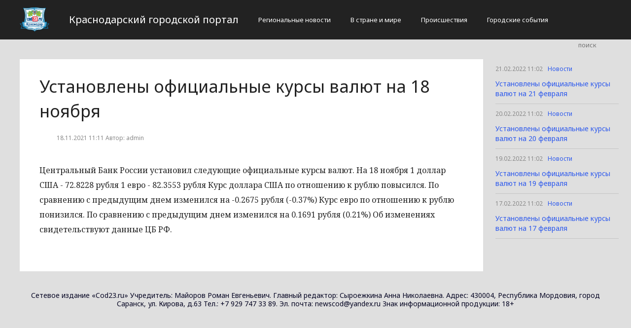

--- FILE ---
content_type: text/html; charset=UTF-8
request_url: http://cod23.ru/novosti/ustanovleny-oficialnye-kursy-valyut-na-18-noyabrya.html
body_size: 2160
content:
<!DOCTYPE html>
<html>
<head>
    <title>Установлены официальные курсы валют на 18 ноября</title>
    <meta charset="utf-8">
    <meta id="viewport" name="viewport" content="width=device-width,initial-scale=1.0,maximum-scale=1"/>
    <meta name="yandex-verification" content="54399d9d07acfd7d" />
    <link rel="shortcut icon" href="/favicon.ico" type="image/x-icon"/>
    <link
        href='https://fonts.googleapis.com/css?family=Noto+Sans:400,400italic,700,700italic&amp;subset=latin,cyrillic,cyrillic-ext,latin-ext'
        rel='stylesheet' type='text/css'>
    <link rel="stylesheet" href="/site/css/bootstrap.min.css">
    <link
        href='https://fonts.googleapis.com/css?family=Noto+Serif:400,400italic,700,700italic&amp;subset=latin,cyrillic,cyrillic-ext,latin-ext'
        rel='stylesheet' type='text/css'>
    <link rel="stylesheet" href="/site/css/style.css?v=12" type="text/css"/>
    <link rel="stylesheet" href="/site/css/media.css?v=9" type="text/css"/>
    <!--[if IE 7]>
    <link rel="stylesheet" href="/site/css/IE7.css" type="text/css"/> <![endif]-->
    <!--[if IE 8]>
    <link rel="stylesheet" href="/site/css/IE8.css" type="text/css"/> <![endif]-->
    <!--[if IE 9]>
    <link rel="stylesheet" href="/site/css/IE9.css" type="text/css"/> <![endif]-->
    <script type="text/javascript" src="/site/js/html5shiv.js"></script>
    <script type="text/javascript" src="/site/js/jquery-2.1.1.min.js"></script>
    <link href="/site/css/style_modal.css" rel="stylesheet" type="text/css"/>
    <script type="text/javascript" src="/site/js/init.js?v=2"></script>
    <script type="text/javascript" src="/site/js/bootstrap.min.js"></script>
    <script type="text/javascript" src="/site/js/StickyScroller.min.js"></script>
    <script type="text/javascript" src="/site/js/jquery.mousewheel.js"></script>
    <script type="text/javascript" src="/site/js/main.js?v=6"></script>
    </head>
<body>
<div class="all-content">
   <header class="header">
    <div class="wrap">
        <div class="header-wrap">
            <a href="/" class="logo">
                <img src="/logo.png" alt="" style="width: 60px;">
            </a>
            <p class="smy" style="width: auto">Краснодарский городской портал</p>
                            <nav class="menu">
                    <span class="menu-adaptive"><span class="bg-menu"></span>Меню</span>
                    <ul>
                                                    <li><a href="http://cod23.ru/regionalnye-novosti/page">Региональные новости</a></li>
                                                    <li><a href="http://cod23.ru/v-strane-i-mire/page">В стране и мире</a></li>
                                                    <li><a href="http://cod23.ru/proissestviia/page">Происшествия</a></li>
                                                    <li><a href="http://cod23.ru/gorodskie-sobytiia/page">Городские события</a></li>
                                            </ul>
                </nav>
                        <form method="get" class="search-header" action="http://cod23.ru/search">
                <input class="search-header-input" type="text" placeholder="поиск" name="search">
                <button class="btn-search-header" type="submit"></button>
            </form>
        </div>
    </div>
</header>
    <div class="content">
        <div class="wrap">
            
    <div class="left-content" id="news_content">
        <div news_id="18.11.2021 11:11" news_date_id="18.11.2021 11:11" class="white-block">
            <section class="news">
                <h1>Установлены официальные курсы валют на 18 ноября</h1>
                <div class="ss-info-news">
                    <time class="info-news-time" datetime="18.11.2021 11:11">18.11.2021 11:11
                                                                        Автор: admin
                    </time>
                </div>
                <p>Центральный Банк России установил следующие официальные курсы валют.
								На 18 ноября
								1 доллар США - 72.8228 рубля
								1 евро - 82.3553 рубля
								Курс доллара США по отношению к рублю повысился. По сравнению с предыдущим днем изменился на -0.2675 рубля (-0.37%)
								Курс евро по отношению к рублю понизился. По сравнению с предыдущим днем изменился на 0.1691 рубля (0.21%)
								Об изменениях свидетельствуют данные ЦБ РФ.</p>
            </section>
        </div>
    </div>
    <div class="right-newsfeed">
        <aside id="fixed-block">
                            <div news_right_id="31575" class="one-newsfeed">
                    <time class="one-newsfeed-time" datetime="21.02.2022 11:02">21.02.2022 11:02</time>
                    <ul class="home-one-news-category">
                        <li><a href="http://cod23.ru/novosti/page">Новости</a></li>
                    </ul>
                    <h6><a href="http://cod23.ru/novosti/ustanovleny-oficialnye-kursy-valyut-na-21-fevralya.html">Установлены официальные курсы валют на 21 февраля</a></h6>
                </div>
                            <div news_right_id="31574" class="one-newsfeed">
                    <time class="one-newsfeed-time" datetime="20.02.2022 11:02">20.02.2022 11:02</time>
                    <ul class="home-one-news-category">
                        <li><a href="http://cod23.ru/novosti/page">Новости</a></li>
                    </ul>
                    <h6><a href="http://cod23.ru/novosti/ustanovleny-oficialnye-kursy-valyut-na-20-fevralya.html">Установлены официальные курсы валют на 20 февраля</a></h6>
                </div>
                            <div news_right_id="31573" class="one-newsfeed">
                    <time class="one-newsfeed-time" datetime="19.02.2022 11:02">19.02.2022 11:02</time>
                    <ul class="home-one-news-category">
                        <li><a href="http://cod23.ru/novosti/page">Новости</a></li>
                    </ul>
                    <h6><a href="http://cod23.ru/novosti/ustanovleny-oficialnye-kursy-valyut-na-19-fevralya.html">Установлены официальные курсы валют на 19 февраля</a></h6>
                </div>
                            <div news_right_id="31572" class="one-newsfeed">
                    <time class="one-newsfeed-time" datetime="17.02.2022 11:02">17.02.2022 11:02</time>
                    <ul class="home-one-news-category">
                        <li><a href="http://cod23.ru/novosti/page">Новости</a></li>
                    </ul>
                    <h6><a href="http://cod23.ru/novosti/ustanovleny-oficialnye-kursy-valyut-na-17-fevralya.html">Установлены официальные курсы валют на 17 февраля</a></h6>
                </div>
                    </aside>
    </div>
            <div style="text-align: center;">
                <p class="fot">Сетевое издание «Cod23.ru»
Учредитель: Майоров Роман Евгеньевич.
Главный редактор: Сыроежкина Анна Николаевна.
Адрес: 430004, Республика Мордовия, город Саранск, ул. Кирова, д.63
Тел.: +7 929 747 33 89. Эл. почта: newscod@yandex.ru
Знак информационной продукции: 18+</p><br>
            </div>
        </div>
    </div>
</div>
</body>
</html>
